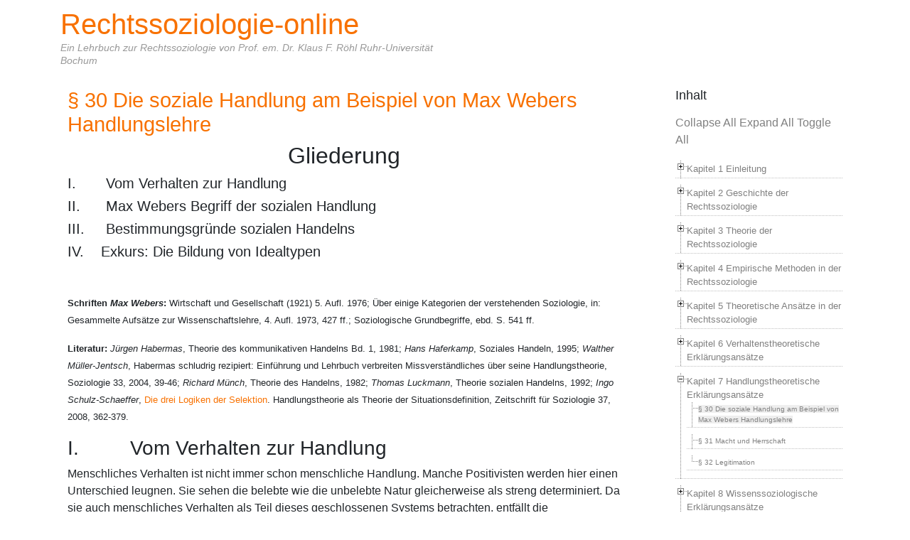

--- FILE ---
content_type: text/html; charset=UTF-8
request_url: https://rechtssoziologie-online.de/kapitel-7handlungstheoretische-erklarungsansatze/%c2%a7-30die-soziale-handlung-am-beispiel-von-max-webers-handlungslehre/
body_size: 22109
content:
<!DOCTYPE html>
<html class="no-js" dir="ltr" lang="de" prefix="og: https://ogp.me/ns#">
    <head>
        <meta charset="UTF-8">
        <meta http-equiv="x-ua-compatible" content="ie=edge">
        <meta name="viewport" content="width=device-width, initial-scale=1, shrink-to-fit=no">

        <link rel="profile" href="http://gmpg.org/xfn/11" />
        <link rel="pingback" href="https://rechtssoziologie-online.de/xmlrpc.php" />

        <!--WordPress head-->
        <title>§ 30 Die soziale Handlung am Beispiel von Max Webers Handlungslehre | Rechtssoziologie-online</title>
<script type="text/javascript">
/* <![CDATA[ */
window.koko_analytics = {"url":"https:\/\/rechtssoziologie-online.de\/koko-analytics-collect.php","site_url":"https:\/\/rechtssoziologie-online.de","post_id":498,"path":"\/kapitel-7handlungstheoretische-erklarungsansatze\/%c2%a7-30die-soziale-handlung-am-beispiel-von-max-webers-handlungslehre\/","method":"cookie","use_cookie":true};
/* ]]> */
</script>

		<!-- All in One SEO 4.9.2 - aioseo.com -->
	<meta name="description" content="Gliederung I. Vom Verhalten zur Handlung II. Max Webers Begriff der sozialen Handlung III. Bestimmungsgründe sozialen Handelns IV. Exkurs: Die Bildung von Idealtypen Schriften Max Webers: Wirtschaft und Gesellschaft (1921) 5. Aufl. 1976; Über einige Kategorien der verstehenden Soziologie, in: Gesammelte Aufsätze zur Wissenschaftslehre, 4. Aufl. 1973, 427 ff.; Soziologische Grundbegriffe, ebd. S. 541" />
	<meta name="robots" content="max-image-preview:large" />
	<meta name="google-site-verification" content="NYLyozr0gmMYAA5T8tEtFZvn2LqwV5mFOfw1XQJZj-I" />
	<link rel="canonical" href="https://rechtssoziologie-online.de/kapitel-7handlungstheoretische-erklarungsansatze/%c2%a7-30die-soziale-handlung-am-beispiel-von-max-webers-handlungslehre/" />
	<meta name="generator" content="All in One SEO (AIOSEO) 4.9.2" />
		<meta property="og:locale" content="de_DE" />
		<meta property="og:site_name" content="Rechtssoziologie-online | Ein Lehrbuch zur Rechtssoziologie von Prof. em. Dr. Klaus F. Röhl Ruhr-Universität Bochum" />
		<meta property="og:type" content="article" />
		<meta property="og:title" content="§ 30 Die soziale Handlung am Beispiel von Max Webers Handlungslehre | Rechtssoziologie-online" />
		<meta property="og:description" content="Gliederung I. Vom Verhalten zur Handlung II. Max Webers Begriff der sozialen Handlung III. Bestimmungsgründe sozialen Handelns IV. Exkurs: Die Bildung von Idealtypen Schriften Max Webers: Wirtschaft und Gesellschaft (1921) 5. Aufl. 1976; Über einige Kategorien der verstehenden Soziologie, in: Gesammelte Aufsätze zur Wissenschaftslehre, 4. Aufl. 1973, 427 ff.; Soziologische Grundbegriffe, ebd. S. 541" />
		<meta property="og:url" content="https://rechtssoziologie-online.de/kapitel-7handlungstheoretische-erklarungsansatze/%c2%a7-30die-soziale-handlung-am-beispiel-von-max-webers-handlungslehre/" />
		<meta property="article:published_time" content="2013-03-22T16:20:41+00:00" />
		<meta property="article:modified_time" content="2018-12-29T15:51:06+00:00" />
		<meta name="twitter:card" content="summary" />
		<meta name="twitter:title" content="§ 30 Die soziale Handlung am Beispiel von Max Webers Handlungslehre | Rechtssoziologie-online" />
		<meta name="twitter:description" content="Gliederung I. Vom Verhalten zur Handlung II. Max Webers Begriff der sozialen Handlung III. Bestimmungsgründe sozialen Handelns IV. Exkurs: Die Bildung von Idealtypen Schriften Max Webers: Wirtschaft und Gesellschaft (1921) 5. Aufl. 1976; Über einige Kategorien der verstehenden Soziologie, in: Gesammelte Aufsätze zur Wissenschaftslehre, 4. Aufl. 1973, 427 ff.; Soziologische Grundbegriffe, ebd. S. 541" />
		<script type="application/ld+json" class="aioseo-schema">
			{"@context":"https:\/\/schema.org","@graph":[{"@type":"BreadcrumbList","@id":"https:\/\/rechtssoziologie-online.de\/kapitel-7handlungstheoretische-erklarungsansatze\/%c2%a7-30die-soziale-handlung-am-beispiel-von-max-webers-handlungslehre\/#breadcrumblist","itemListElement":[{"@type":"ListItem","@id":"https:\/\/rechtssoziologie-online.de#listItem","position":1,"name":"Home","item":"https:\/\/rechtssoziologie-online.de","nextItem":{"@type":"ListItem","@id":"https:\/\/rechtssoziologie-online.de\/kapitel-7handlungstheoretische-erklarungsansatze\/#listItem","name":"Kapitel 7\tHandlungstheoretische Erkl\u00e4rungsans\u00e4tze"}},{"@type":"ListItem","@id":"https:\/\/rechtssoziologie-online.de\/kapitel-7handlungstheoretische-erklarungsansatze\/#listItem","position":2,"name":"Kapitel 7\tHandlungstheoretische Erkl\u00e4rungsans\u00e4tze","item":"https:\/\/rechtssoziologie-online.de\/kapitel-7handlungstheoretische-erklarungsansatze\/","nextItem":{"@type":"ListItem","@id":"https:\/\/rechtssoziologie-online.de\/kapitel-7handlungstheoretische-erklarungsansatze\/%c2%a7-30die-soziale-handlung-am-beispiel-von-max-webers-handlungslehre\/#listItem","name":"\u00a7 30\tDie soziale Handlung am Beispiel von Max Webers Handlungslehre"},"previousItem":{"@type":"ListItem","@id":"https:\/\/rechtssoziologie-online.de#listItem","name":"Home"}},{"@type":"ListItem","@id":"https:\/\/rechtssoziologie-online.de\/kapitel-7handlungstheoretische-erklarungsansatze\/%c2%a7-30die-soziale-handlung-am-beispiel-von-max-webers-handlungslehre\/#listItem","position":3,"name":"\u00a7 30\tDie soziale Handlung am Beispiel von Max Webers Handlungslehre","previousItem":{"@type":"ListItem","@id":"https:\/\/rechtssoziologie-online.de\/kapitel-7handlungstheoretische-erklarungsansatze\/#listItem","name":"Kapitel 7\tHandlungstheoretische Erkl\u00e4rungsans\u00e4tze"}}]},{"@type":"Organization","@id":"https:\/\/rechtssoziologie-online.de\/#organization","name":"Rechtssoziologie-online","description":"Ein Lehrbuch zur Rechtssoziologie von Prof. em. Dr. Klaus F. R\u00f6hl Ruhr-Universit\u00e4t Bochum","url":"https:\/\/rechtssoziologie-online.de\/"},{"@type":"WebPage","@id":"https:\/\/rechtssoziologie-online.de\/kapitel-7handlungstheoretische-erklarungsansatze\/%c2%a7-30die-soziale-handlung-am-beispiel-von-max-webers-handlungslehre\/#webpage","url":"https:\/\/rechtssoziologie-online.de\/kapitel-7handlungstheoretische-erklarungsansatze\/%c2%a7-30die-soziale-handlung-am-beispiel-von-max-webers-handlungslehre\/","name":"\u00a7 30 Die soziale Handlung am Beispiel von Max Webers Handlungslehre | Rechtssoziologie-online","description":"Gliederung I. Vom Verhalten zur Handlung II. Max Webers Begriff der sozialen Handlung III. Bestimmungsgr\u00fcnde sozialen Handelns IV. Exkurs: Die Bildung von Idealtypen Schriften Max Webers: Wirtschaft und Gesellschaft (1921) 5. Aufl. 1976; \u00dcber einige Kategorien der verstehenden Soziologie, in: Gesammelte Aufs\u00e4tze zur Wissenschaftslehre, 4. Aufl. 1973, 427 ff.; Soziologische Grundbegriffe, ebd. S. 541","inLanguage":"de-DE","isPartOf":{"@id":"https:\/\/rechtssoziologie-online.de\/#website"},"breadcrumb":{"@id":"https:\/\/rechtssoziologie-online.de\/kapitel-7handlungstheoretische-erklarungsansatze\/%c2%a7-30die-soziale-handlung-am-beispiel-von-max-webers-handlungslehre\/#breadcrumblist"},"datePublished":"2013-03-22T17:20:41+01:00","dateModified":"2018-12-29T16:51:06+01:00"},{"@type":"WebSite","@id":"https:\/\/rechtssoziologie-online.de\/#website","url":"https:\/\/rechtssoziologie-online.de\/","name":"Rechtssoziologie-online","description":"Ein Lehrbuch zur Rechtssoziologie von Prof. em. Dr. Klaus F. R\u00f6hl Ruhr-Universit\u00e4t Bochum","inLanguage":"de-DE","publisher":{"@id":"https:\/\/rechtssoziologie-online.de\/#organization"}}]}
		</script>
		<!-- All in One SEO -->

<link rel='dns-prefetch' href='//secure.gravatar.com' />
<link rel='dns-prefetch' href='//stats.wp.com' />
<link rel='dns-prefetch' href='//v0.wordpress.com' />
<link rel="alternate" type="application/rss+xml" title="Rechtssoziologie-online &raquo; Feed" href="https://rechtssoziologie-online.de/feed/" />
<link rel="alternate" title="oEmbed (JSON)" type="application/json+oembed" href="https://rechtssoziologie-online.de/wp-json/oembed/1.0/embed?url=https%3A%2F%2Frechtssoziologie-online.de%2Fkapitel-7handlungstheoretische-erklarungsansatze%2F%25c2%25a7-30die-soziale-handlung-am-beispiel-von-max-webers-handlungslehre%2F" />
<link rel="alternate" title="oEmbed (XML)" type="text/xml+oembed" href="https://rechtssoziologie-online.de/wp-json/oembed/1.0/embed?url=https%3A%2F%2Frechtssoziologie-online.de%2Fkapitel-7handlungstheoretische-erklarungsansatze%2F%25c2%25a7-30die-soziale-handlung-am-beispiel-von-max-webers-handlungslehre%2F&#038;format=xml" />
<style id='wp-img-auto-sizes-contain-inline-css' type='text/css'>
img:is([sizes=auto i],[sizes^="auto," i]){contain-intrinsic-size:3000px 1500px}
/*# sourceURL=wp-img-auto-sizes-contain-inline-css */
</style>
<style id='wp-emoji-styles-inline-css' type='text/css'>

	img.wp-smiley, img.emoji {
		display: inline !important;
		border: none !important;
		box-shadow: none !important;
		height: 1em !important;
		width: 1em !important;
		margin: 0 0.07em !important;
		vertical-align: -0.1em !important;
		background: none !important;
		padding: 0 !important;
	}
/*# sourceURL=wp-emoji-styles-inline-css */
</style>
<style id='wp-block-library-inline-css' type='text/css'>
:root{--wp-block-synced-color:#7a00df;--wp-block-synced-color--rgb:122,0,223;--wp-bound-block-color:var(--wp-block-synced-color);--wp-editor-canvas-background:#ddd;--wp-admin-theme-color:#007cba;--wp-admin-theme-color--rgb:0,124,186;--wp-admin-theme-color-darker-10:#006ba1;--wp-admin-theme-color-darker-10--rgb:0,107,160.5;--wp-admin-theme-color-darker-20:#005a87;--wp-admin-theme-color-darker-20--rgb:0,90,135;--wp-admin-border-width-focus:2px}@media (min-resolution:192dpi){:root{--wp-admin-border-width-focus:1.5px}}.wp-element-button{cursor:pointer}:root .has-very-light-gray-background-color{background-color:#eee}:root .has-very-dark-gray-background-color{background-color:#313131}:root .has-very-light-gray-color{color:#eee}:root .has-very-dark-gray-color{color:#313131}:root .has-vivid-green-cyan-to-vivid-cyan-blue-gradient-background{background:linear-gradient(135deg,#00d084,#0693e3)}:root .has-purple-crush-gradient-background{background:linear-gradient(135deg,#34e2e4,#4721fb 50%,#ab1dfe)}:root .has-hazy-dawn-gradient-background{background:linear-gradient(135deg,#faaca8,#dad0ec)}:root .has-subdued-olive-gradient-background{background:linear-gradient(135deg,#fafae1,#67a671)}:root .has-atomic-cream-gradient-background{background:linear-gradient(135deg,#fdd79a,#004a59)}:root .has-nightshade-gradient-background{background:linear-gradient(135deg,#330968,#31cdcf)}:root .has-midnight-gradient-background{background:linear-gradient(135deg,#020381,#2874fc)}:root{--wp--preset--font-size--normal:16px;--wp--preset--font-size--huge:42px}.has-regular-font-size{font-size:1em}.has-larger-font-size{font-size:2.625em}.has-normal-font-size{font-size:var(--wp--preset--font-size--normal)}.has-huge-font-size{font-size:var(--wp--preset--font-size--huge)}.has-text-align-center{text-align:center}.has-text-align-left{text-align:left}.has-text-align-right{text-align:right}.has-fit-text{white-space:nowrap!important}#end-resizable-editor-section{display:none}.aligncenter{clear:both}.items-justified-left{justify-content:flex-start}.items-justified-center{justify-content:center}.items-justified-right{justify-content:flex-end}.items-justified-space-between{justify-content:space-between}.screen-reader-text{border:0;clip-path:inset(50%);height:1px;margin:-1px;overflow:hidden;padding:0;position:absolute;width:1px;word-wrap:normal!important}.screen-reader-text:focus{background-color:#ddd;clip-path:none;color:#444;display:block;font-size:1em;height:auto;left:5px;line-height:normal;padding:15px 23px 14px;text-decoration:none;top:5px;width:auto;z-index:100000}html :where(.has-border-color){border-style:solid}html :where([style*=border-top-color]){border-top-style:solid}html :where([style*=border-right-color]){border-right-style:solid}html :where([style*=border-bottom-color]){border-bottom-style:solid}html :where([style*=border-left-color]){border-left-style:solid}html :where([style*=border-width]){border-style:solid}html :where([style*=border-top-width]){border-top-style:solid}html :where([style*=border-right-width]){border-right-style:solid}html :where([style*=border-bottom-width]){border-bottom-style:solid}html :where([style*=border-left-width]){border-left-style:solid}html :where(img[class*=wp-image-]){height:auto;max-width:100%}:where(figure){margin:0 0 1em}html :where(.is-position-sticky){--wp-admin--admin-bar--position-offset:var(--wp-admin--admin-bar--height,0px)}@media screen and (max-width:600px){html :where(.is-position-sticky){--wp-admin--admin-bar--position-offset:0px}}

/*# sourceURL=wp-block-library-inline-css */
</style><style id='global-styles-inline-css' type='text/css'>
:root{--wp--preset--aspect-ratio--square: 1;--wp--preset--aspect-ratio--4-3: 4/3;--wp--preset--aspect-ratio--3-4: 3/4;--wp--preset--aspect-ratio--3-2: 3/2;--wp--preset--aspect-ratio--2-3: 2/3;--wp--preset--aspect-ratio--16-9: 16/9;--wp--preset--aspect-ratio--9-16: 9/16;--wp--preset--color--black: #000000;--wp--preset--color--cyan-bluish-gray: #abb8c3;--wp--preset--color--white: #ffffff;--wp--preset--color--pale-pink: #f78da7;--wp--preset--color--vivid-red: #cf2e2e;--wp--preset--color--luminous-vivid-orange: #ff6900;--wp--preset--color--luminous-vivid-amber: #fcb900;--wp--preset--color--light-green-cyan: #7bdcb5;--wp--preset--color--vivid-green-cyan: #00d084;--wp--preset--color--pale-cyan-blue: #8ed1fc;--wp--preset--color--vivid-cyan-blue: #0693e3;--wp--preset--color--vivid-purple: #9b51e0;--wp--preset--gradient--vivid-cyan-blue-to-vivid-purple: linear-gradient(135deg,rgb(6,147,227) 0%,rgb(155,81,224) 100%);--wp--preset--gradient--light-green-cyan-to-vivid-green-cyan: linear-gradient(135deg,rgb(122,220,180) 0%,rgb(0,208,130) 100%);--wp--preset--gradient--luminous-vivid-amber-to-luminous-vivid-orange: linear-gradient(135deg,rgb(252,185,0) 0%,rgb(255,105,0) 100%);--wp--preset--gradient--luminous-vivid-orange-to-vivid-red: linear-gradient(135deg,rgb(255,105,0) 0%,rgb(207,46,46) 100%);--wp--preset--gradient--very-light-gray-to-cyan-bluish-gray: linear-gradient(135deg,rgb(238,238,238) 0%,rgb(169,184,195) 100%);--wp--preset--gradient--cool-to-warm-spectrum: linear-gradient(135deg,rgb(74,234,220) 0%,rgb(151,120,209) 20%,rgb(207,42,186) 40%,rgb(238,44,130) 60%,rgb(251,105,98) 80%,rgb(254,248,76) 100%);--wp--preset--gradient--blush-light-purple: linear-gradient(135deg,rgb(255,206,236) 0%,rgb(152,150,240) 100%);--wp--preset--gradient--blush-bordeaux: linear-gradient(135deg,rgb(254,205,165) 0%,rgb(254,45,45) 50%,rgb(107,0,62) 100%);--wp--preset--gradient--luminous-dusk: linear-gradient(135deg,rgb(255,203,112) 0%,rgb(199,81,192) 50%,rgb(65,88,208) 100%);--wp--preset--gradient--pale-ocean: linear-gradient(135deg,rgb(255,245,203) 0%,rgb(182,227,212) 50%,rgb(51,167,181) 100%);--wp--preset--gradient--electric-grass: linear-gradient(135deg,rgb(202,248,128) 0%,rgb(113,206,126) 100%);--wp--preset--gradient--midnight: linear-gradient(135deg,rgb(2,3,129) 0%,rgb(40,116,252) 100%);--wp--preset--font-size--small: 13px;--wp--preset--font-size--medium: 20px;--wp--preset--font-size--large: 36px;--wp--preset--font-size--x-large: 42px;--wp--preset--spacing--20: 0.44rem;--wp--preset--spacing--30: 0.67rem;--wp--preset--spacing--40: 1rem;--wp--preset--spacing--50: 1.5rem;--wp--preset--spacing--60: 2.25rem;--wp--preset--spacing--70: 3.38rem;--wp--preset--spacing--80: 5.06rem;--wp--preset--shadow--natural: 6px 6px 9px rgba(0, 0, 0, 0.2);--wp--preset--shadow--deep: 12px 12px 50px rgba(0, 0, 0, 0.4);--wp--preset--shadow--sharp: 6px 6px 0px rgba(0, 0, 0, 0.2);--wp--preset--shadow--outlined: 6px 6px 0px -3px rgb(255, 255, 255), 6px 6px rgb(0, 0, 0);--wp--preset--shadow--crisp: 6px 6px 0px rgb(0, 0, 0);}:where(.is-layout-flex){gap: 0.5em;}:where(.is-layout-grid){gap: 0.5em;}body .is-layout-flex{display: flex;}.is-layout-flex{flex-wrap: wrap;align-items: center;}.is-layout-flex > :is(*, div){margin: 0;}body .is-layout-grid{display: grid;}.is-layout-grid > :is(*, div){margin: 0;}:where(.wp-block-columns.is-layout-flex){gap: 2em;}:where(.wp-block-columns.is-layout-grid){gap: 2em;}:where(.wp-block-post-template.is-layout-flex){gap: 1.25em;}:where(.wp-block-post-template.is-layout-grid){gap: 1.25em;}.has-black-color{color: var(--wp--preset--color--black) !important;}.has-cyan-bluish-gray-color{color: var(--wp--preset--color--cyan-bluish-gray) !important;}.has-white-color{color: var(--wp--preset--color--white) !important;}.has-pale-pink-color{color: var(--wp--preset--color--pale-pink) !important;}.has-vivid-red-color{color: var(--wp--preset--color--vivid-red) !important;}.has-luminous-vivid-orange-color{color: var(--wp--preset--color--luminous-vivid-orange) !important;}.has-luminous-vivid-amber-color{color: var(--wp--preset--color--luminous-vivid-amber) !important;}.has-light-green-cyan-color{color: var(--wp--preset--color--light-green-cyan) !important;}.has-vivid-green-cyan-color{color: var(--wp--preset--color--vivid-green-cyan) !important;}.has-pale-cyan-blue-color{color: var(--wp--preset--color--pale-cyan-blue) !important;}.has-vivid-cyan-blue-color{color: var(--wp--preset--color--vivid-cyan-blue) !important;}.has-vivid-purple-color{color: var(--wp--preset--color--vivid-purple) !important;}.has-black-background-color{background-color: var(--wp--preset--color--black) !important;}.has-cyan-bluish-gray-background-color{background-color: var(--wp--preset--color--cyan-bluish-gray) !important;}.has-white-background-color{background-color: var(--wp--preset--color--white) !important;}.has-pale-pink-background-color{background-color: var(--wp--preset--color--pale-pink) !important;}.has-vivid-red-background-color{background-color: var(--wp--preset--color--vivid-red) !important;}.has-luminous-vivid-orange-background-color{background-color: var(--wp--preset--color--luminous-vivid-orange) !important;}.has-luminous-vivid-amber-background-color{background-color: var(--wp--preset--color--luminous-vivid-amber) !important;}.has-light-green-cyan-background-color{background-color: var(--wp--preset--color--light-green-cyan) !important;}.has-vivid-green-cyan-background-color{background-color: var(--wp--preset--color--vivid-green-cyan) !important;}.has-pale-cyan-blue-background-color{background-color: var(--wp--preset--color--pale-cyan-blue) !important;}.has-vivid-cyan-blue-background-color{background-color: var(--wp--preset--color--vivid-cyan-blue) !important;}.has-vivid-purple-background-color{background-color: var(--wp--preset--color--vivid-purple) !important;}.has-black-border-color{border-color: var(--wp--preset--color--black) !important;}.has-cyan-bluish-gray-border-color{border-color: var(--wp--preset--color--cyan-bluish-gray) !important;}.has-white-border-color{border-color: var(--wp--preset--color--white) !important;}.has-pale-pink-border-color{border-color: var(--wp--preset--color--pale-pink) !important;}.has-vivid-red-border-color{border-color: var(--wp--preset--color--vivid-red) !important;}.has-luminous-vivid-orange-border-color{border-color: var(--wp--preset--color--luminous-vivid-orange) !important;}.has-luminous-vivid-amber-border-color{border-color: var(--wp--preset--color--luminous-vivid-amber) !important;}.has-light-green-cyan-border-color{border-color: var(--wp--preset--color--light-green-cyan) !important;}.has-vivid-green-cyan-border-color{border-color: var(--wp--preset--color--vivid-green-cyan) !important;}.has-pale-cyan-blue-border-color{border-color: var(--wp--preset--color--pale-cyan-blue) !important;}.has-vivid-cyan-blue-border-color{border-color: var(--wp--preset--color--vivid-cyan-blue) !important;}.has-vivid-purple-border-color{border-color: var(--wp--preset--color--vivid-purple) !important;}.has-vivid-cyan-blue-to-vivid-purple-gradient-background{background: var(--wp--preset--gradient--vivid-cyan-blue-to-vivid-purple) !important;}.has-light-green-cyan-to-vivid-green-cyan-gradient-background{background: var(--wp--preset--gradient--light-green-cyan-to-vivid-green-cyan) !important;}.has-luminous-vivid-amber-to-luminous-vivid-orange-gradient-background{background: var(--wp--preset--gradient--luminous-vivid-amber-to-luminous-vivid-orange) !important;}.has-luminous-vivid-orange-to-vivid-red-gradient-background{background: var(--wp--preset--gradient--luminous-vivid-orange-to-vivid-red) !important;}.has-very-light-gray-to-cyan-bluish-gray-gradient-background{background: var(--wp--preset--gradient--very-light-gray-to-cyan-bluish-gray) !important;}.has-cool-to-warm-spectrum-gradient-background{background: var(--wp--preset--gradient--cool-to-warm-spectrum) !important;}.has-blush-light-purple-gradient-background{background: var(--wp--preset--gradient--blush-light-purple) !important;}.has-blush-bordeaux-gradient-background{background: var(--wp--preset--gradient--blush-bordeaux) !important;}.has-luminous-dusk-gradient-background{background: var(--wp--preset--gradient--luminous-dusk) !important;}.has-pale-ocean-gradient-background{background: var(--wp--preset--gradient--pale-ocean) !important;}.has-electric-grass-gradient-background{background: var(--wp--preset--gradient--electric-grass) !important;}.has-midnight-gradient-background{background: var(--wp--preset--gradient--midnight) !important;}.has-small-font-size{font-size: var(--wp--preset--font-size--small) !important;}.has-medium-font-size{font-size: var(--wp--preset--font-size--medium) !important;}.has-large-font-size{font-size: var(--wp--preset--font-size--large) !important;}.has-x-large-font-size{font-size: var(--wp--preset--font-size--x-large) !important;}
/*# sourceURL=global-styles-inline-css */
</style>

<style id='classic-theme-styles-inline-css' type='text/css'>
/*! This file is auto-generated */
.wp-block-button__link{color:#fff;background-color:#32373c;border-radius:9999px;box-shadow:none;text-decoration:none;padding:calc(.667em + 2px) calc(1.333em + 2px);font-size:1.125em}.wp-block-file__button{background:#32373c;color:#fff;text-decoration:none}
/*# sourceURL=/wp-includes/css/classic-themes.min.css */
</style>
<link rel='stylesheet' id='ivory-search-styles-css' href='https://rechtssoziologie-online.de/wp-content/plugins/add-search-to-menu/public/css/ivory-search.min.css?ver=5.5.13' type='text/css' media='all' />
<link rel='stylesheet' id='bootstrap-basic4-wp-main-css' href='https://rechtssoziologie-online.de/wp-content/themes/bootstrap-basic4/style.css?ver=1.3.6' type='text/css' media='all' />
<link rel='stylesheet' id='bootstrap4-css' href='https://rechtssoziologie-online.de/wp-content/themes/bootstrap-basic4/assets/css/bootstrap.min.css?ver=4.6.2' type='text/css' media='all' />
<link rel='stylesheet' id='bootstrap-basic4-font-awesome5-css' href='https://rechtssoziologie-online.de/wp-content/themes/bootstrap-basic4/assets/fontawesome/css/all.min.css?ver=5.15.4' type='text/css' media='all' />
<link rel='stylesheet' id='bootstrap-basic4-main-css' href='https://rechtssoziologie-online.de/wp-content/themes/bootstrap-basic4/assets/css/main.css?ver=1.3.6' type='text/css' media='all' />
<script type="text/javascript" src="https://rechtssoziologie-online.de/wp-includes/js/jquery/jquery.min.js?ver=3.7.1" id="jquery-core-js"></script>
<script type="text/javascript" src="https://rechtssoziologie-online.de/wp-includes/js/jquery/jquery-migrate.min.js?ver=3.4.1" id="jquery-migrate-js"></script>
<script type="text/javascript" src="https://rechtssoziologie-online.de/wp-content/plugins/fd-footnotes/fdfootnotes.js?ver=1.34" id="fdfootnote_script-js"></script>
<link rel="https://api.w.org/" href="https://rechtssoziologie-online.de/wp-json/" /><link rel="alternate" title="JSON" type="application/json" href="https://rechtssoziologie-online.de/wp-json/wp/v2/pages/498" /><link rel="EditURI" type="application/rsd+xml" title="RSD" href="https://rechtssoziologie-online.de/xmlrpc.php?rsd" />
<meta name="generator" content="WordPress 6.9" />
<link rel='shortlink' href='https://wp.me/P6GRW0-82' />
	<style>img#wpstats{display:none}</style>
				<style type="text/css" id="wp-custom-css">
			
@media only screen and (max-width: 600px) {
 
p.site-title a, h1.site-title a {font-size:1em;}


}

h1, p {   -moz-hyphens: auto;
   -o-hyphens: auto;
   -webkit-hyphens: auto;
   -ms-hyphens: auto;
   hyphens: auto;}



.related_post_title {font-size:1em; margin-top:42px;}

#main {padding-right:42px;}
.site-description {font-weight:800; font-style:italic; color:#666;}

.cenote-search-form__description, .akismet_comment_form_privacy_notice, .widget-title:after {display:none;}

.entry-title {color:#f87100; font-size:1.8em !important;}

a {color:#f87100 !important;}

#sidebar-right a, #sidebar-left a {color:grey!important;}


#sidebar-right li, #sidebar-left li {list-style-type:none; border-bottom:1px dotted silver; margin-bottom:8px; font-size:80%;}

#sidebar-left .widget ul, #sidebar-right .widget ul, #sidebar-right .widget ul {margin:0px; padding:0;}

#sidebar-left .widget, #sidebar-right .widget, #main .post, #main .page {border:none;}

#comments {margin-top:42px;}

.text-muted, 
.comment-subscription-form, .comment-subscription-form, .cat-links, .tags-links, .posted-on,  .byline {display:none;}		</style>
		 
        <!--end WordPress head-->
    </head>
    <body class="wp-singular page-template-default page page-id-498 page-child parent-pageid-53 wp-embed-responsive wp-theme-bootstrap-basic4 bootstrap-basic4">
         
        <div class="container page-container">
            <header class="page-header page-header-sitebrand-topbar">
                <div class="row row-with-vspace site-branding">
                    <div class="col-md-6 site-title">
                        <h1 class="site-title-heading">
                            <a href="https://rechtssoziologie-online.de/" title="Rechtssoziologie-online" rel="home">Rechtssoziologie-online</a>
                        </h1>
                        <div class="site-description">
                            <small>
                                Ein Lehrbuch zur Rechtssoziologie von Prof. em. Dr. Klaus F. Röhl Ruhr-Universität Bochum 
                            </small>
                        </div>
                    </div>
                    <div class="col-md-6 page-header-top-right">
                        <div class="sr-only">
                            <a href="#content" title="Skip to content">Skip to content</a>
                        </div>
                         
                    </div>
                </div><!--.site-branding-->
                 
                <!-- the navigation is skipped due to there is no menu or active widgets on navbar-right. -->
                 
            </header><!--.page-header-->


            <div id="content" class="site-content row row-with-vspace"> 
                <main id="main" class="col-md-9 site-main" role="main">
                     
<article id="post-498" class="post-498 page type-page status-publish hentry">
    <header class="entry-header">
        <h1 class="entry-title">§ 30	Die soziale Handlung am Beispiel von Max Webers Handlungslehre</h1>
    </header><!-- .entry-header -->

    <div class="entry-content">
        <h2 style="text-align: center;">Gliederung</h2>
<h5>I.       Vom Verhalten zur Handlung</h5>
<h5>II.      Max Webers Begriff der sozialen Handlung</h5>
<h5>III.     Bestimmungsgründe sozialen Handelns</h5>
<h5>IV.    Exkurs: Die Bildung von Idealtypen</h5>
<p>&nbsp;</p>
<p><span style="font-size: 10pt;"><strong>Schriften <em>Max Webers</em>:</strong> Wirtschaft und Gesellschaft (1921) 5. Aufl. 1976; Über einige Kategorien der verstehenden Soziologie, in: Gesammelte Aufsätze zur Wissenschaftslehre, 4. Aufl. 1973, 427 ff.; Soziologische Grundbegriffe, ebd. S. 541 ff.</span></p>
<p><span style="font-size: 10pt;"><strong>Literatur:</strong> <em>Jürgen Habermas</em>, Theorie des kommunikativen Handelns Bd. 1, 1981; <em>Hans Haferkamp</em>, Soziales Handeln, 1995; <em>Walther Müller-Jentsch</em>, Habermas schludrig rezipiert: Einführung und Lehrbuch verbreiten Missverständliches über seine Handlungstheorie, Soziologie 33, 2004, 39-46; <em>Richard</em> <em>Münch</em>, Theorie des Handelns, 1982; <em>Thomas Luckmann</em>, Theorie sozialen Handelns, 1992; <em>Ingo Schulz-Schaeffer</em>, <a href="http://www.zfs-online.org/index.php/zfs/article/view/1281/818">Die drei Logiken der Selektion</a>. Handlungstheorie als Theorie der Situationsdefinition, Zeitschrift für Soziologie 37, 2008, 362-379.</span></p>
<h3>I.         Vom Verhalten zur Handlung</h3>
<p>Menschliches Verhalten ist nicht immer schon menschliche Handlung. Manche Positivisten werden hier einen Unterschied leugnen. Sie sehen die belebte wie die unbelebte Natur gleicherweise als streng determiniert. Da sie auch menschliches Verhalten als Teil dieses geschlossenen Systems betrachten, entfällt die Notwendigkeit, zwischen Verhalten (behavior) und Handeln (action) zu unterscheiden. Es genügt der Begriff des Verhaltens, das als bloße Reaktion auf zureichende Anstöße gedeutet wird, und das seinerseits zum Anstoß wird für weitere Reaktionen. Wenn man daher bloßem Verhalten das <strong>Handeln als mehr oder weniger sinnhaftes Verhalten</strong> gegenüberstellt, so verbindet sich mit dieser Unterscheidung in der Regel eine idealistische Weltauffassung. In der Philosophie mag man idealistischen Auffassungen das Wort reden. Für die Soziologie wird hier jedoch eine Haltung vertreten, die <strong>Als-ob-Positivismus</strong> genannt werden soll. Gemeint ist damit, dass Soziologie unbeschadet aller Hintergrunddiskussionen dazu verurteilt ist, so zu tun, als wäre die Welt im Sinne des Positivismus geordnet. Bis zur Erschöpfung aller Möglichkeiten muss sie jedenfalls den Versuch unternehmen, die Gesellschaft empirisch-nomologisch zu erklären.</p>
<p>Obwohl die Abhebung eines besonderen Handlungsbegriffs vom behavioristischen Begriff des Verhaltens vielfach mit idealistischen Implikationen verbunden ist, hat sie doch auch von einem positivistischen Standpunkt aus ihren Sinn, weil sie die Möglichkeit eröffnet, eine gegenüber der unbelebten und auch gegenüber der animalischen Natur höhere Komplexitätsebene zu thematisieren, nämlich die <strong>Ebene des Bewusstseins und der Reflexivität</strong>. Auch der ärgste Positivist kann nicht leugnen, dass es bis heute nicht gelingt, die jeweilige Reizsituation so exakt zu beschreiben, dass menschliches Verhalten im Einzelfall voraussagbar wäre, und er wird konzedieren, dass der Grund unter anderem in der Komplexität der Informations- und Steuerungsprozesse liegen könnte, die gemeinhin als Bewusstsein angesprochen werden.</p>
<p>Menschliches Verhalten wird von mehr oder weniger bewussten Sinnvorstellungen begleitet, von <strong>Gefühlen und Vorstellungen über Zwecke und Ziele, Mittel, Normen und Werte</strong>. Auch der Behaviorist muss zur Kenntnis nehmen, dass Reize nicht nur Wirkung zeigen, sondern dass diese Wirkung gedanklich vorweggenommen werden kann. Zwar weigern sich echte Behavioristen, diesen psychischen Überbau des Verhaltens selbst zum Gegenstand ihrer Untersuchungen zu machen, und zwar anscheinend deshalb, weil es nicht annähernd gelingen will, eine Punkt-zu-Punkt-Beziehung zwischen dem psychischen Überbau, Verhalten und Situation herzustellen. Sie fürchten, dass sie ihren positivistischen Forschungskodex verletzen müssten. Der Als-ob-Positivist kann da sehr viel unbekümmerter vorgehen. Es ist einfach unrealistisch, die Sinnorientierung menschlichen Verhaltens in die berühmte schwarze Kiste zu stecken. Er beruhigt daher sein positivistisches (Als-ob-) Gewissen mit einer Analogie zur Physik: Lange, bevor man alle Vorgänge auf atomphysikalische Prozesse reduzieren konnte, erwies es sich als sinnvoll, Erscheinungen wie Schwerkraft oder Wärme makrophysikalisch zu beobachten und zu beschreiben. Ähnlich kann man den Versuch machen, Sinnbeziehungen als solche zu beschreiben und gewisse, möglicherweise nur sehr grobe, Verbindungen zwischen Sinn und Verhalten herzustellen. So betrachtet ist es auch aus (quasi-)positivistischer Sicht durchaus zweckmäßig, zwischen bloßem Verhalten und Handeln als sinnorientiertem Verhalten zu unterscheiden und mit der Vorstellung des sozialen Handelns als eines (auch) sinnhaften Geschehens zu operieren. Daher können wir auch heute noch und wieder mit <em>Max Weber</em> (WuG S. 1) sagen:</p>
<p style="padding-left: 30px;">»Soziologie soll heißen: eine Wissenschaft, welche soziales Handeln deutend verstehen und dadurch in seinem Ablauf und seinen Wirkungen ursächlich erklären will.«</p>
<p>Auch den nächsten Schritt hat <em>Max Weber</em> (WuG S. 1) vorgezeichnet.</p>
<p style="padding-left: 30px;">»›Handeln‹ soll dabei ein menschliches Verhalten (einerlei ob äußeres oder innerliches Tun, oder Lassen oder Dulden) heißen, wenn und sofern als der oder die Handelnden mit ihm einen subjektiven <strong>Sinn</strong> verbinden.«</p>
<p>Das bedeutet nicht, dass nur voll bewusstes und reflektiertes Verhalten in Betracht käme. Im Gegenteil wird das meiste Verhalten nur von einem geringen Bewusstseinsgrad begleitet, wie ja Sozialsysteme überhaupt nur funktionsfähig sind, wenn die <strong>Masse der Handlungen unreflektiert</strong> abläuft. In diesem Sinne schreibt <em>Max Weber</em> (WuG S.10):</p>
<p style="padding-left: 30px;">»Das <strong>reale</strong> Handeln verläuft in der großen Masse seiner Fälle in dumpfer Halbbewußtheit oder Unbewußtheit seines ›gemeinten Sinns‹. Der Handelnde ›fühlt‹ ihn mehr unbestimmt, als dass er ihn wüßte oder ›sich klar machte‹, handelt in der Mehrzahl der Fälle triebhaft oder gewohnheitsmäßig. Nur gelegentlich, und bei massenhaft gleichartigem Handeln oft nur von Einzelnen, wird ein (sei es rationaler, sei es irrationaler) Sinn des Handelns in das Bewußtsein gehoben. Wirklich effektiv, d. h. voll bewußt und klar, sinnhaftes Handeln ist in der Realität stets nur ein Grenzfall.«</p>
<p>Als sinnhaft in dem hier gemeinten Sinne ist deshalb nicht nur der Idealfall einer voll bewussten und reflektierten Handlung, sondern jedes von einem Hintergrund- oder Mitbewusstsein begleitete Verhalten anzusehen. Auch zur näheren Erläuterung dessen, das mit <strong>Sinn</strong> gemeint ist, lassen wir noch einmal <em>Max Weber</em> (WuG S. 1 f.) sprechen:</p>
<p style="padding-left: 30px;">» ›Sinn‹ ist hier entweder der tatsächlich in einem historisch gegebenen Fall von einem Handelnden oder durchschnittlich und annähernd in einer gegebenen Masse von Fällen von den Handelnden (oder in einem begrifflich konstruierten <strong>reinen</strong> Typus, von dem oder den als Typus <strong>gedachten</strong> Handelnden) subjektiv gemeinte Sinn. Nicht etwa irgendein objektiv ›richtiger‹ oder ein metaphysisch ergründeter ›wahrer‹ Sinn. Darin liegt der Unterschied der empirischen Wissenschaften vom Handeln: der Soziologie und der Geschichte gegenüber allen dogmatischen: Jurisprudenz, Logik, Ethik, Aesthetik, welche an ihren Objekten den ›richtigen‹, ›gültigen‹ Sinn erforschen wollen.«</p>
<h3>II.     Max Webers Begriff der sozialen Handlung</h3>
<p>Wenn wir von der Handlung (<strong>Interaktion</strong>) als einem Grundelement des Sozialen ausgehen, können wir die Gesellschaft begreifen als eine Vielzahl von Menschen, die bei ihren Handlungen in irgendeiner Weise aufeinander Rücksicht nehmen. Damit ist nicht Rücksicht im moralischen Sinne gemeint, sondern nur der Umstand, dass Menschen bei ihren Handlungen die Existenz und die Reaktion anderer Menschen in Rechnung stellen. Von einer Interaktion zwischen zwei oder mehr Handelnden spricht <em>Weber</em> bei einem »seinem Sinngehalt nach aufeinander eingestellten und dadurch orientierten Verhalten mehrerer.«</p>
<p style="padding-left: 30px;">»Soziales Handeln (einschließlich des Unterlassens und Duldens) kann orientiert werden am vergangenen, gegenwärtigen oder für künftig erwarteten Verhalten anderer (Rache für frühere Angriffe, Abwehr gegenwärtigen Angriffs, Verteidigungsmaßregeln, gegen künftige Angriffe). Die ›anderen‹ können Einzelne und Bekannte, oder unbestimmt viele und ganz unbekannt sein (›Geld‹ z. B. bedeutet ein Tauschgut, welches der Handelnde beim Tausch deshalb annimmt, weil er sein Handeln an der Erwartung orientiert, dass sehr zahlreiche, aber unbekannte und unbestimmt viele andere es ihrerseits künftig in Tausch zu nehmen bereit sein werden). Nicht jede Art von Berührung von Menschen ist sozialen Charakters, sondern nur ein sinnhaft am Verhalten des anderen orientiertes eigenes Verhalten. Ein Zusammenprall zweier Radfahrer z. B. ist ein bloßes Ereignis wie ein Naturgeschehen. Wohl aber waren ihr Versuch, dem anderen auszuweichen und die auf den Zusammenprall folgende Schimpferei, Prügelei oder friedliche Erörterung ›sozialen Handelns‹.« (WuG S. 11)</p>
<p>Die soziale Interaktion ist etwas, was man beobachten und messen kann. Man kann beobachten, wie häufig und wie lange bestimmte Menschen in Richtung aufeinander handeln, von wem die Initiative ausgeht, welche Regelmäßigkeiten sich dabei zeigen usw. Ja, eigentlich ist die (soziale) Handlung das einzige, was sich, ungeachtet vieler methodischer Probleme, direkt beobachten läßt.</p>
<h3>III.   Bestimmungsgründe sozialen Handelns</h3>
<p><em>Max Weber</em> definierte die Soziologie als »eine Wissenschaft, welche soziales Handeln deutend verstehen und dadurch in seinem Ablauf und seinen Wirkungen ursächlich erklären will«. Für die Deutung des soziales Handeln begleitenden, möglicherweise auch leitenden Sinns schlug er eine Einteilung in vier Handlungstypen vor. Danach können die Bestimmungsgründe sozialen Handelns sein:</p>
<p style="padding-left: 30px;">»1. Zweckrational: durch Erwartungen des Verhaltens von Gegenständen der Außenwelt und von anderen Menschen und unter Benutzung dieser Erwartungen als ›Bedingungen‹ oder als ›Mittel‹ für rational, als Erfolg, erstrebte und abgewogene eigene <strong>Zwecke</strong>,</p>
<p style="padding-left: 30px;">2.  <strong>Wertrational</strong>: durch bewußten Glauben an den—ethischen, ästhetischen, religiösen oder wie immer sonst zu deutenden – unbedingten <strong>Eigen</strong>wert eines bestimmten sich Verhaltens rein als solchen, unabhängig vom Erfolg,</p>
<p style="padding-left: 30px;">3.  <strong>Affektuell</strong>, insbesondere <strong>emotional</strong>: durch aktuelle Affekte und Gefühlslagen,</p>
<p style="padding-left: 30px;">4. <strong>Traditional</strong>: durch eingelebte Gewohnheit.« (WuG S. 12)</p>
<p>Zu 1.: Zweckrational ist eine Handlung, wenn der Handelnde ein Ziel vor Augen hat und die entsprechenden Mittel zur Erreichung dieses Zieles einsetzt.</p>
<p>»Zweckrational handelt,« so sagte <em>Weber</em>, »wer sein Handeln nach Zweck, Mitteln und Nebenfolgen orientiert und dabei sowohl die Mittel gegen die Zwecke, wie die Zwecke gegen die Nebenfolgen, wie endlich auch die verschiedenen möglichen Zwecke gegeneinander rational <strong>abwägt</strong>: also jedenfalls <strong>weder</strong> affektuell (und insbesondere nicht emotional), <strong>noch </strong>traditional handelt.« (WuG S. 13)</p>
<p>Man kann zweckrationales Handeln aufgliedern in die <strong>Zielauswahl und</strong> die <strong>Mittelauswahl</strong>. Hinsichtlich der Zielauswahl ist charakteristisch, dass hier aus der Sicht des Akteurs ein Wahlakt, eine Entscheidung zwischen verschiedenen Zwecken, vorliegt, auch wenn von außen gesehen das Handlungsziel nicht individuell frei gewählt, sondern von verbreiteten Bedürfnissen und Wertvorstellungen beeinflußt wird. Die Mittelauswahl dagegen ist nicht durch Werte, sondern durch den Kausalzusammenhang vorgegeben. <em>Weber</em> kommt es darauf an, welchen Sinn der Handelnde seinem Handeln beilegt. Wenn er in Folge mangelhafter Kenntnisse ungeeignete Mittel zur Erlangung des gewünschten Zwecks wählt, so handelt er im Sinne <em>Webers</em> dennoch rational.<a title="" href="#_ftn1">[1]</a> Ein Verhalten, das darauf abzielt, bei gegebenem Zweck möglichst objektiv geeignete Mittel zum Einsatz zu bringen, wird auch <strong>instrumentelles Verhalten</strong> genannt. Zweckrationales Handeln in diesem Sinne findet man vor allem in der Wirtschaft, in Wissenschaft und Technik.</p>
<p>Als Gegenbegriff zum instrumentellen Handeln ist häufig der des expressiven Handelns nützlich (§ 85 VII unten). Sehr häufig wird ein Verhalten geschätzt, weil es Selbstzweck ist, indem es durch sich selbst Befriedigung verschafft. Das gilt etwa für Essen und Trinken, sexuelle Betätigung, aber auch für viele Freizeitbeschäftigungen und dergleichen mehr. <strong>Expressives Handeln</strong> lässt sich in <em>Webers</em> Vierteilung schwer unterbringen.</p>
<p>Zu 2.: Die <strong>wertrationale Handlungsweise</strong> orientiert sich nach Geboten oder nach bestimmten Forderungen ethischer, ästhetischer, religiöser oder sonst werthafter Art, die der Handelnde an sich gestellt glaubt:</p>
<p>»Rein wertrational handelt,« sagt <em>Weber</em>, »wer ohne Rücksicht auf die vorauszusehenden Folgen handelt im Dienst seiner Überzeugung von dem, was Pflicht, Würde, Schönheit, religiöse Weisung, Pietät, oder die Wichtigkeit einer ›Sache‹ gleich viel welcher Art ihm zu gebieten scheinen &#8230; vom Standpunkt der Zweckrationalität aus aber ist Wertrationalität immer, und zwar je mehr sie den Wert, an dem das Handeln orientiert wird, zum absoluten Wert steigert, desto mehr: <strong>irrational</strong>, weil sie ja um so weniger auf die Folgen des Handelns reflektiert, je unbedingter allein dessen Eigenwert (reine Gesinnung, Schönheit, absolute Güte, absolute Pflichtmäßigkeit) für sie in Betracht kommt.« (WuG S.·12)</p>
<p>Die <strong>Unterscheidung von Zweckrationalität und Wertrationalität</strong> ist <strong>nicht ganz scharf</strong>, denn Werte und Zwecke sind gleichermaßen Zielvorstellungen des Handelns. Allerdings bezeichnet ein Zweck einen konkreten Zustand in der Außenwelt, während Werte abstraktere Gesichtspunkte für die Ordnung von Zwecken darstellen. Bei der Zweckrationalität liegt der Akzent auf der Mittelwahl. Der Zweck ist dem Handelnden nicht weiter problematisch. Bei der Wertrationalität liegt der Akzent dagegen auf der glaubensvollen Hingabe oder bei der kämpferischen Rechtfertigung der Zielvorstellung. Die Frage nach den daraus abzuleitenden Zwecken oder gar nach Mitteln ist sekundär.</p>
<p>Wertrationales Handeln ist dadurch gekennzeichnet, dass der Akteur sich bewußt den Entscheidungen bestimmter Autoritäten beugt, der Entscheidung Gottes, des Rechts oder der Gesetze, aber auch dem eigenen Gewissen. Entscheidungsprobleme stellen sich etwa in einer Frage wie der, ob man Gott mehr gehorchen solle als den Menschen. In wertrationalem Verhalten kommen besonders solche sozialen Normen zum Tragen, die im Verlaufe des Sozialisationsprozesses nachhaltig internalisiert worden sind. Moderne Soziologen vermeiden allerdings oft den Ausdruck wertrational und sprechen stattdessen von symbolischer Bedeutung (vgl. §·23, 2). <strong>Beispiele wertrationalen Verhaltens</strong> lassen sich besonders im Familienrecht auffinden, etwa in älteren Entscheidungen des Bundesgerichtshofs, die kategorisch außerehelichen Geschlechtsverkehr selbst unter Verlobten als Unzucht mißbilligten.<a title="" href="#_ftn2">[2]</a> Das Bundesverfassungsgericht<a title="" href="#_ftn3">[3]</a> hat in seinem Urteil zur Freigabe der Abtreibung den Gegensatz von zweckrationalem und wertrationalem Handeln vor Augen, wenn es formuliert:</p>
<p style="padding-left: 30px;">»Das Gesetz ist nicht nur Instrument zur Steuerung gesellschaftlicher Prozesse nach soziologischen Erkenntnissen und Prognosen, es ist auch bleibender Ausdruck sozialethischer und &#8211; ihr folgend &#8211; rechtlicher Bewertung einer Handlung: es soll sagen, was für den Einzelnen Recht und Unrecht ist.«</p>
<p>Wertrational sind die absoluten Straftheorien, zweckrational dagegen die relativen, die General- und Spezialprävention als Strafzweck proklamieren. Der Streit um die Todesstrafe ist überwiegend wertrational geführt worden.</p>
<p><strong>Neue Formen wertrationalen Verhaltens</strong>, die in den letzten Jahren an Bedeutung gewonnen haben, finden sich im Feminismus, im Pazifismus oder bei den Grünen. Kennzeichen dieser Bewegungen, das ihnen zugleich ihre Schwungkraft zu geben scheint, ist die rigorose Ausrichtung auf spezifische Werte: Gleichberechtigung der Frau, Frieden und Verneinung der Atomkraft, Schutz der natürlichen Umwelt usw., denen alles Handeln untergeordnet wird.</p>
<p>Die Bedeutung dieser Handlungstypen für die Rechtssoziologie ergibt sich nicht zuletzt daraus, dass <em>Weber</em> selbst das moderne Recht der westlichen Industriegesellschaften als ein System aus rationalen Handlungen erklärte. Rational handeln danach in erster Linie die Juristen als Verwalter des Rechts. Das Recht erwartet aber auch vom Publikum weithin rationales Verhalten. Rechtssoziologie ist daher mit der Frage befaßt, ob und wieweit innerhalb des Rechtssystems tatsächlich wert- oder zweckrational gehandelt wird. Das ist keineswegs durchgehend der Fall. <strong>Juristisches Handeln</strong> stellt sich als eine eigentümliche Mischung aus wert- und zweckrationalem Verhalten dar. <em>Hans Albert</em> hat darauf hingewiesen, dass das juristische (ebenso wie das theologische) Handeln dadurch gekennzeichnet ist, dass es einem <strong>Offenbarungsmodell</strong> der Erkenntnis folgt.<a title="" href="#_ftn4">[4]</a> Das soll heißen, dass es für Juristen darauf ankommt, »die Wahrheit aus den Verlautbarungen von Instanzen zu entnehmen, die mit unbezweifelbarer Autorität für die Lösung der betreffenden Probleme ausgestattet sind“. Sowohl Zwecke als auch Mittel sind dem Juristen normalerweise autoritativ vorgegeben und stehen nicht zur Dispositon. Dies ist selbst dort zu beobachten, wo Gestaltungsspielräume in Gesetzen oder fehlende Vorschriften, etwa in der Leistungsverwaltung, Raum für eigene Entscheidungen geben. Die Wahl der Zwecke kann auch in diesem Bereich nur im Rahmen der verfassungsrechtlichen Zielsetzungen erfolgen, und ebenso ist die Wahl der Mittel, z. B. durch das Verhältnismäßigkeitsprinzip, normativ limitiert. Auf der anderen Seite beansprucht juristisches Handeln in einem erheblichen Umfang, zweckrationales Verhalten zu sein. In der juristischen Methodenlehre wird solches Verhalten mit den Stichworten teleologische Auslegung und Folgenanalyse angesprochen (vergl. § 19). Aber auch die formalen Elemente des Rechts und bis zu einem gewissen Grade das Geltenlassen von Vorentscheidungen des Gesetzgebers, höherer Gerichte und anderer Instanzen kann durchaus als Mittel zum Zweck etwa von Entscheidungsfähigkeit und Rechtssicherheit verstanden werden. Schließlich enthält das Recht auch manche traditionalen Elemente wie z. B. den Eid. Das sind aber zunächst nur grobe Hinweise auf das theoretische Selbstverständnis der Rechtswissenschaft, das zwischen Wert- und Zweckrationalität hin- und herschwankt. Eine weitere Frage wäre die nach handlungswirksamen Einstellungen der Juristen. Sie wird vor allem in der Richtersoziologie gestellt (§§ 60 f.).</p>
<p>Zu 3.: Im Unterschied zur konsequenten, planvollen Orientierung des rationalen Handelns ist <strong>das affektuelle oder emotionale Sichverhalten</strong> das Ergebnis einer spontanen Reaktion des Handelnden:</p>
<p style="padding-left: 30px;">»Affektuell handelt, wer sein Bedürfnis nach aktueller Rache, aktuellem Genuß, aktueller Hingabe, aktueller kontemplativer Seligkeit oder nach Abreaktion aktueller Affekte &#8230; befriedigt.« (WuG S. 12)</p>
<p>Dieses Konzept des affektuellen Handelns ist nicht völlig klar.<a title="" href="#_ftn5">[5]</a> <em>Webers</em> Wortwahl und seine Erläuterung deuten auf eine bloß momentane Durchbrechung (zweck- oder wert-)rationalen Handelns. Neben solchen Affekten im engeren Sinne gibt es auch langfristig wirksame Gefühle, so dass man auch von <strong>emotionalem Verhalten</strong> sprechen kann. Affektuelles oder emotionales Verhalten ist oft im Konfliktfall anzutreffen. Daher ist dieser Handlungstyp besonders bei der Analyse von Konfliktverläufen hilfreich (§ 81 unten). Er wird aber auch an anderer Stelle gebraucht, so z. B. in der These, dass neue Rechtsnormen eher wirkungslos bleiben, wenn sie affektuell geprägte Verhaltensweisen beeinflussen wollen, als wenn sie instrumentelles Verhalten regeln (§ 48).</p>
<p>Zu 4.: Emotionales und traditionales Verhalten ähneln sich in der Weise, dass beide sich oft an der Grenze und auch jenseits dessen bewegen, was man ein sinnhaft orientiertes Handeln nennen kann:</p>
<p style="padding-left: 30px;">»Das traditionale Verhalten ist sehr oft nur ein dumpfes, in der Richtung der einmal eingelebten Einstellung ablaufendes Reagieren auf gewohnte Reize. Die Masse alles eingelebten Alltagshandelns nähert sich diesem Typus, &#8230; « (WuG S. 12)</p>
<p>Als Beispiel können die üblichen Grußformeln dienen, die wir täglich gedankenlos verwenden. <strong>Traditionales Verhalten ist</strong> in erster Linie <strong>erlerntes Verhalten</strong>. Aber es gibt natürlich auch eine bewusste Pflege der Tradition, etwa in studentischen Korporationen. Wenn bewusste Traditionspflege die Tradition zum Wert hochstilisiert, fällt sie allerdings unter den Typus des wertrationalen Handelns.</p>
<address>Das traditionale Verhalten ist eine Form von Regelrationalität. Professor <em>Cautious</em> geht nie ohne Regenschirm aus dem Haus. Als <em>Cautious</em> in Israel zu Besuch war, nahm er den Schirm sogar mit in die Wüste, ein Fall strikter Regelrationalität, die suboptimal ist. Besser wäre es, die Handlung würde zweckrational geplant. Doch auch das verursacht Mühe und Kosten, wenn ständig neu entschieden werden muss. Zuweilen ist da stures Befolgen von Normen günstiger.</address>
<p>Die Typen des traditionalen, wertrationalen und zweckrationalen Handelns bilden nach <em>Weber</em> eine <em>evolutorische Reihe</em> mit zunehmender Rationalität. Sie äußert sich durch zunehmende Problematisierung von Gewissheiten. Diese Handlungstypen fügen sich damit in die große Hypothese <em>Webers</em> von der zunehmenden Rationalisierung des Rechts und der Gesellschaft. Obwohl das affektuelle Handeln eine ganz andere Dimension aufzeigt, ist es doch eine sinnvolle Ergänzung der drei anderen Typen. Auf allen drei Stufen kann die Rationalität durch affektuelles Handeln durchbrochen werden. Affektuelles Handeln muss immer in Rechnung gestellt werden, auch wenn es nirgends als vorherrschende Handlungsorientierung dauerhaft wirksam ist.</p>
<p>Für die Rechtssoziologie hat <em>Weber</em> selbst in seiner <strong>Herrschaftssoziologie eine bedeutende Anwendung seiner Handlungstheorie</strong> geliefert. Darüber wird sogleich in § 31 berichtet.</p>
<p>Natürlich gibt <em>Webers</em> Typologie des sozialen Handelns nicht den letzten Stand der soziologischen Theoriediskussion wieder. Dennoch ist sie nach wie vor bedeutsam. Eine andere, gleichfalls schon historische, aber für die Rechtssoziologie immer noch wichtige Handlungstheorie wird in § 34 behandelt. Hier sei nur noch auf die <strong>Handlungstheorie von <em>Jürgen Habermas</em></strong> hingewiesen, der <em>Webers</em> Typologie verwirft, weil sie der Zweckrationalität einen so hohen Stellenwert einräumt, vor allem aber, weil er <em>Webers</em> Handlungsbegriff als monologisch einordnet. Dagegen hat <em>Habermas</em> einen »kommunikativen« Handlungsbegriff entworfen, der zwischen strategischem (erfolgsorientiertem) und verständigungsorientertem Handeln unterscheidet.</p>
<h3>IV. Exkurs: Die Bildung von Idealtypen</h3>
<p>[<a href="#Idealtyp">Jetzt § 7 IV</a>]</p>
<p>&nbsp;</p>
<p>&nbsp;</p>
<hr align="left" size="1" width="33%" />
<div>
<p><span style="font-size: 10pt;"><a title="" href="#_ftnref1">[1]</a> Dagegen nannte <em>Vilfredo Pareto</em> (Allgemeine Soziologie, 1955, orig. Florenz 1916) die objektiv zweckmäßige Handlung eine logische, die nur subjektiv zweckmäßige Handlung dagegen eine unlogische; dazu näher <em>Kiss</em>, Soziologische Theorien II, 105 ff.</span></p>
</div>
<div>
<p><span style="font-size: 10pt;"><a title="" href="#_ftnref2">[2]</a> BGHSt &#8211; Großer Senat &#8211; E 6, 46 ff.</span></p>
</div>
<div>
<p><span style="font-size: 10pt;"><a title="" href="#_ftnref3">[3]</a> BVerfGE 39, 1 ff., 59.</span></p>
</div>
<div>
<p><span style="font-size: 10pt;"><a title="" href="#_ftnref4">[4]</a> Erkenntnis und Recht, JbRSoz 2, 1972, 80-96, 82 f.</span></p>
</div>
<div>
<p><span style="font-size: 10pt;"><a title="" href="#_ftnref5">[5]</a> Ein jüngerer Aufsatz, der nach dem Titel Klärung erhoffen lässt, konzentriert sich auf die Typisierung mimischen Ausdrucksverhaltens und dessen wechselseitige Interpretation. <em>Max Weber</em> wird nicht erwähnt (<em>Christian von Scheve</em>, <a href="http://www.zfs-online.org/index.php/zfs/article/view/3045/2579">Die emotionale Struktur sozialer Interaktion:</a> Emotionsexpression und soziale Ordnungsbildung, Zeitschrift für Soziologie 39, 2010, 346–362).</span></p>
<p>[Stand der Bearbeitung 22. März 2013]</p>
</div>
 
        <div class="clearfix"></div>
            </div><!-- .entry-content -->

    <footer class="entry-meta">
         
    </footer>
</article><!-- #post-## -->
 





 
                </main>
 
                <div id="sidebar-right" class="col-md-3">
                     
                    <aside id="page-tree" class="widget pagetree_widget"><h1 class="widget-title">Inhalt</h1><link rel="stylesheet" type="text/css" href="https://rechtssoziologie-online.de/wp-content/plugins/page-tree/lib/jquery.treeview.css" />

	
	<script type="text/javascript">
	<!--
	var alreadyrunflag=0 //flag to indicate whether target function has already been run
	
	if (document.addEventListener)
		document.addEventListener("DOMContentLoaded", function(){alreadyrunflag=1; treestuff()}, false)
	else if (document.all && !window.opera) {
		document.write('<script type="text/javascript" id="contentloadtag" defer="defer" src="javascript:void(0)"><\/script>')
		var contentloadtag=document.getElementById("contentloadtag")
		contentloadtag.onreadystatechange=function(){
		if (this.readyState=="complete"){
			alreadyrunflag=1
			treestuff()
			}
		}
	}
	
	window.onload=function(){
	  setTimeout("if (!alreadyrunflag) treestuff()", 0)
	}


	function treestuff() {
		// Init this page tree, with #treecontrol and cookie memory
		jQuery("#navigation").treeview({
			control: "#treecontrol",
			persist: "location",
			animated: "fast", collapsed: "true"		
		});

	}
	//-->
	</script>
	
		<div id="page-tree">
		<div id="treecontrol">
		<a class="button" title="Collapse the entire tree below" href="#">Collapse All</a>
		<a class="button" title="Expand the entire tree below" href="#">Expand All</a>
		<a class="button" title="Toggle the tree below, opening closed branches, closing open branches" href="#">Toggle All</a>
	</div>	
		
	<ul id="navigation">
	
	<li><a class="publish" href="https://rechtssoziologie-online.de/kapitel-1/">Kapitel 1 Einleitung</a>
<ul class='children'>
<li><a class="publish" href="https://rechtssoziologie-online.de/kapitel-1/%c2%a7-1gegenstand-und-methode-der-rechtssoziologie/">§ 1	Gegenstand und Methode der Rechtssoziologie</a></li>
<li><a class="publish" href="https://rechtssoziologie-online.de/kapitel-1/%c2%a7-2-fortsetzung/">§ 2	Literatur und Material</a>
	<ul class='children'>
<li><a class="publish" href="https://rechtssoziologie-online.de/kapitel-1/%c2%a7-2-fortsetzung/i-rechtssoziologie-in-lehrdarstellungen-und-readern/">I.	Lehrbücher und Reader</a></li>
<li><a class="publish" href="https://rechtssoziologie-online.de/kapitel-1/%c2%a7-2-fortsetzung/ii-zeitschriften/">II.	Zeitschriften</a></li>
<li><a class="publish" href="https://rechtssoziologie-online.de/kapitel-1/%c2%a7-2-fortsetzung/iii-schriftenreihen/">III.	Schriftenreihen</a></li>
<li><a class="publish" href="https://rechtssoziologie-online.de/kapitel-1/%c2%a7-2-fortsetzung/iv-soziologische-literatur/">IV.	Soziologische Literatur</a></li>
<li><a class="publish" href="https://rechtssoziologie-online.de/kapitel-1/%c2%a7-2-fortsetzung/v-klassiker-required-readings-und-literaturkanon/">V.	Klassiker, Required Readings und Literaturkanon</a></li>
<li><a class="publish" href="https://rechtssoziologie-online.de/kapitel-1/%c2%a7-2-fortsetzung/vi-leseliste/">VI.	Leseliste</a></li>
	</ul>
</li>
</ul>
</li>
<li><a class="publish" href="https://rechtssoziologie-online.de/kapitel-2/">Kapitel 2                                                               Geschichte der Rechtssoziologie</a>
<ul class='children'>
<li><a class="publish" href="https://rechtssoziologie-online.de/kapitel-2/%c2%a7-3vorlaufer/">§ 3	Vorläufer</a></li>
<li><a class="publish" href="https://rechtssoziologie-online.de/kapitel-2/%c2%a7-4die-italienischen-und-franzosischen-kriminalsoziologen/">§ 4	Die italienischen und französischen Kriminalsoziologen</a></li>
<li><a class="publish" href="https://rechtssoziologie-online.de/kapitel-2/%c2%a7-5emile-durkheim/">§ 5	Émile Durkheim</a></li>
<li><a class="publish" href="https://rechtssoziologie-online.de/kapitel-2/%c2%a7-6die-begrundung-der-rechtssoziologie-durch-eugen-ehrlich/">§ 6	Die Begründung der Rechtssoziologie durch Eugen Ehrlich</a></li>
<li><a class="publish" href="https://rechtssoziologie-online.de/kapitel-2/%c2%a7-7max-weber/">§ 7	Max Weber</a></li>
<li><a class="publish" href="https://rechtssoziologie-online.de/kapitel-2/%c2%a7-8die-uppsala-schule-und-theodor-geiger/">§ 8	Die Uppsala-Schule und Theodor Geiger</a></li>
<li><a class="publish" href="https://rechtssoziologie-online.de/kapitel-2/%c2%a7-9niklas-luhmanns-rechtssoziologie/">§ 9	Niklas Luhmanns Rechtssoziologie</a></li>
<li><a class="publish" href="https://rechtssoziologie-online.de/kapitel-2/%c2%a7-10-foucault-und-bourdieu/">§ 10	 Foucault und Bourdieu</a>
	<ul class='children'>
<li><a class="publish" href="https://rechtssoziologie-online.de/kapitel-2/%c2%a7-10-foucault-und-bourdieu/teil-1/">§ 10 Foucault und Bourdieu Teil 1</a></li>
<li><a class="publish" href="https://rechtssoziologie-online.de/kapitel-2/%c2%a7-10-foucault-und-bourdieu/teil-2/">§ 10 Foucault und Bourdieu Teil 2</a></li>
	</ul>
</li>
<li><a class="publish" href="https://rechtssoziologie-online.de/kapitel-2/%c2%a7-11schulen-der-soziologischen-jurisprudenz/">§ 11	Schulen der soziologischen Jurisprudenz</a></li>
<li><a class="publish" href="https://rechtssoziologie-online.de/kapitel-2/%c2%a7-12sociological-jurisprudence-und-legal-realism/">§ 12	Sociological Jurisprudence und Legal Realism</a></li>
<li><a class="publish" href="https://rechtssoziologie-online.de/kapitel-2/%c2%a7-13die-rechtssoziologie-gegenwart/">§ 13	Die Rechtssoziologie Gegenwart</a></li>
</ul>
</li>
<li><a class="publish" href="https://rechtssoziologie-online.de/beispiel-seite/">Kapitel 3	Theorie der Rechtssoziologie</a>
<ul class='children'>
<li><a class="publish" href="https://rechtssoziologie-online.de/beispiel-seite/%c2%a7-14-soziologie-als-empirische-wissenschaft/">§ 14 Soziologie als empirische Wissenschaft</a></li>
<li><a class="publish" href="https://rechtssoziologie-online.de/beispiel-seite/%c2%a7-15rechtssoziologie-als-kulturwissenschaft/">§ 15	Rechtssoziologie als Kulturwissenschaft?</a></li>
<li><a class="publish" href="https://rechtssoziologie-online.de/beispiel-seite/%c2%a7-16zweck-und-funktion-beduerfnis-und-interesse-gueter-und-werte/">§ 16	Zweck und Funktion, Bedürfnis und Interesse, Güter und Werte</a></li>
<li><a class="publish" href="https://rechtssoziologie-online.de/beispiel-seite/%c2%a7-17die-methode-der-jurisprudenz/">§ 17	Die Methode der Jurisprudenz</a></li>
<li><a class="publish" href="https://rechtssoziologie-online.de/beispiel-seite/%c2%a7-18das-werturteilsproblem/">§ 18	Das Werturteilsproblem</a></li>
</ul>
</li>
<li><a class="publish" href="https://rechtssoziologie-online.de/kapitel-4empirische-methoden-in-der-rechtssoziologie/">Kapitel 4     Empirische Methoden in der Rechtssoziologie</a>
<ul class='children'>
<li><a class="publish" href="https://rechtssoziologie-online.de/kapitel-4empirische-methoden-in-der-rechtssoziologie/%c2%a7-23qualitative-methoden/">§ 23	Qualitative Methoden</a></li>
</ul>
</li>
<li><a class="publish" href="https://rechtssoziologie-online.de/kapitel-5/">Kapitel 5	Theoretische Ansätze in der Rechtssoziologie</a>
<ul class='children'>
<li><a class="publish" href="https://rechtssoziologie-online.de/kapitel-5/%c2%a7%c2%a7-24-ff-theoretische-ansaetze-in-der-rechtssoziologie/">§ 24 Der Mensch als soziale Person</a></li>
<li><a class="publish" href="https://rechtssoziologie-online.de/kapitel-5/%c2%a7-25erklaerungsmodelle-sozialen-verhaltens/">§ 25	Erklärungsmodelle sozialen Verhaltens</a></li>
</ul>
</li>
<li><a class="publish" href="https://rechtssoziologie-online.de/kapitel-6/">Kapitel 6	Verhaltenstheoretische Erklärungsansätze</a>
<ul class='children'>
<li><a class="publish" href="https://rechtssoziologie-online.de/kapitel-6/%c2%a7-26verhalten-als-reaktion-und-tausch/">§ 26	Verhalten als Reaktion und Tausch</a></li>
<li><a class="publish" href="https://rechtssoziologie-online.de/kapitel-6/%c2%a7-27sozialpsychologische-gerechtigkeitsforschung/">§ 27	Sozialpsychologische Gerechtigkeitsforschung</a></li>
<li><a class="publish" href="https://rechtssoziologie-online.de/kapitel-6/%c2%a7-26von-der-oekonomischen-analyse-des-rechts-zur-verhaltensoekonomik/">§ 29	Von der Ökonomischen Analyse des Rechts zur Verhaltensökonomik</a></li>
</ul>
</li>
<li><a class="publish" href="https://rechtssoziologie-online.de/kapitel-7handlungstheoretische-erklarungsansatze/">Kapitel 7	Handlungstheoretische Erklärungsansätze</a>
<ul class='children'>
<li><a class="publish" href="https://rechtssoziologie-online.de/kapitel-7handlungstheoretische-erklarungsansatze/%c2%a7-30die-soziale-handlung-am-beispiel-von-max-webers-handlungslehre/">§ 30	Die soziale Handlung am Beispiel von Max Webers Handlungslehre</a></li>
<li><a class="publish" href="https://rechtssoziologie-online.de/kapitel-7handlungstheoretische-erklarungsansatze/%c2%a7-31macht-und-herrschaft/">§ 31	Macht und Herrschaft</a></li>
<li><a class="publish" href="https://rechtssoziologie-online.de/kapitel-7handlungstheoretische-erklarungsansatze/%c2%a7-32-legitimation/">§ 32 Legitimation</a></li>
</ul>
</li>
<li><a class="publish" href="https://rechtssoziologie-online.de/kapitel-8wissenssoziologische-erklarungsansatze/">Kapitel 8	Wissenssoziologische Erklärungsansätze</a>
<ul class='children'>
<li><a class="publish" href="https://rechtssoziologie-online.de/kapitel-8wissenssoziologische-erklarungsansatze/%c2%a7-37die-disziplinierung-des-modernen-menschen/">§ 37	Die Disziplinierung des modernen Menschen</a></li>
<li><a class="publish" href="https://rechtssoziologie-online.de/kapitel-8wissenssoziologische-erklarungsansatze/%c2%a7-38das-recht-als-symbolisches-universum/">§ 38	Das Recht als symbolisches Universum</a></li>
<li><a class="publish" href="https://rechtssoziologie-online.de/kapitel-8wissenssoziologische-erklarungsansatze/%c2%a7-29-alltagskultur-des-rechts-und-popular-legal-culture/">§ 39	  Alltagskultur des Rechts und Popular Legal Culture</a></li>
<li><a class="publish" href="https://rechtssoziologie-online.de/kapitel-8wissenssoziologische-erklarungsansatze/%c2%a7-40rechtsbewusstsein-und-die-einstellung-der-bevoelkerung-zum-recht/">§ 40	Rechtsbewusstsein und die Einstellung der Bevölkerung zum Recht</a></li>
<li><a class="publish" href="https://rechtssoziologie-online.de/kapitel-8wissenssoziologische-erklarungsansatze/%c2%a7-41stufen-der-entwicklung-von-moral-und-recht/">§ 41	Stufen der Entwicklung von Moral und Recht</a></li>
<li><a class="publish" href="https://rechtssoziologie-online.de/kapitel-8wissenssoziologische-erklarungsansatze/%c2%a7-42innere-verhaltensmuster/">§ 42	Innere Verhaltensmuster</a></li>
</ul>
</li>
<li><a class="publish" href="https://rechtssoziologie-online.de/kapitel-9normtheoretische-erklarungsansatze/">Kapitel 9	Normtheoretische Erklärungsansätze</a>
<ul class='children'>
<li><a class="publish" href="https://rechtssoziologie-online.de/kapitel-9normtheoretische-erklarungsansatze/%c2%a7-43-die-soziale-norm/">§ 43 Die soziale Norm</a></li>
<li><a class="publish" href="https://rechtssoziologie-online.de/kapitel-9normtheoretische-erklarungsansatze/%c2%a7-44-differenzierungen-und-grenzen-des-normbegriffs/">§ 44 Differenzierungen und Grenzen des Normbegriffs</a></li>
<li><a class="publish" href="https://rechtssoziologie-online.de/kapitel-9normtheoretische-erklarungsansatze/%c2%a7-45der-soziologische-rechtsbegriff/">§ 45	Der soziologische Rechtsbegriff</a></li>
<li><a class="publish" href="https://rechtssoziologie-online.de/kapitel-9normtheoretische-erklarungsansatze/%c2%a7-51-schuldbeitreibung-als-kontrolle-abweichenden-verhaltens/">§ 51 Schuldbeitreibung als Kontrolle abweichenden Verhaltens</a></li>
</ul>
</li>
<li><a class="publish" href="https://rechtssoziologie-online.de/kapitel-10soziale-rollen-gruppen-und-netzwerke/">Kapitel 10	Soziale Rollen, Gruppen und Netzwerke</a>
<ul class='children'>
<li><a class="publish" href="https://rechtssoziologie-online.de/kapitel-10soziale-rollen-gruppen-und-netzwerke/%c2%a7-56soziale-netzwerke-2/">§ 56	Soziale Netzwerke</a></li>
</ul>
</li>
<li><a class="publish" href="https://rechtssoziologie-online.de/kapitel-11schichten-und-klassentheoretische-erkla-rungsansatze/">Kapitel 11	Schichten- und klassentheoretische Erklärungsansätze</a>
<ul class='children'>
<li><a class="publish" href="https://rechtssoziologie-online.de/kapitel-11schichten-und-klassentheoretische-erkla-rungsansatze/%c2%a7-59geschlecht-und-recht/">§ 59	Geschlecht und Recht</a></li>
<li><a class="publish" href="https://rechtssoziologie-online.de/kapitel-11schichten-und-klassentheoretische-erkla-rungsansatze/%c2%a7-59ageschlechterforschung-als-interessentenwissenschaft/">§ 59	a	Geschlechterforschung als Interessentenwissenschaft</a></li>
</ul>
</li>
<li><a class="publish" href="https://rechtssoziologie-online.de/kapitel-12institutionstheoretische-erklarungsansatze/">Kapitel 12	Institutionstheoretische Erklärungsansätze</a>
<ul class='children'>
<li><a class="publish" href="https://rechtssoziologie-online.de/kapitel-12institutionstheoretische-erklarungsansatze/%c2%a7-62-zur-soziologischen-theorie-der-institution/">§ 62	 Zur soziologischen Theorie der Institution</a></li>
<li><a class="publish" href="https://rechtssoziologie-online.de/kapitel-12institutionstheoretische-erklarungsansatze/%c2%a7-63neuer-institutionalismus/">§ 63	Neuer Institutionalismus</a></li>
<li><a class="publish" href="https://rechtssoziologie-online.de/kapitel-12institutionstheoretische-erklarungsansatze/%c2%a7-64der-vertrag-als-institution/">§ 64	Der Vertrag als Institution</a></li>
</ul>
</li>
<li><a class="publish" href="https://rechtssoziologie-online.de/kapitel-13systemtheoretische-erklarungsansatze/">Kapitel 13	Systemtheoretische Erklärungsansätze</a>
<ul class='children'>
<li><a class="publish" href="https://rechtssoziologie-online.de/kapitel-13systemtheoretische-erklarungsansatze/%c2%a7-69der-systemtheoretische-ansatz/">§ 69	Der systemtheoretische Ansatz</a></li>
<li><a class="publish" href="https://rechtssoziologie-online.de/kapitel-13systemtheoretische-erklarungsansatze/%c2%a7-70das-recht-als-autopoietisches-system/">§ 70	Das Recht als autopoietisches System</a></li>
<li><a class="publish" href="https://rechtssoziologie-online.de/kapitel-13systemtheoretische-erklarungsansatze/%c2%a7-71komplexitaet-eigendynamik-und-selbstorganisation/">§ 71	Komplexität, Eigendynamik und Selbstorganisation</a></li>
<li><a class="publish" href="https://rechtssoziologie-online.de/kapitel-13systemtheoretische-erklarungsansatze/%c2%a7-73recht-und-wirtschaft/">§ 73		Recht und Wirtschaft</a></li>
</ul>
</li>
<li><a class="publish" href="https://rechtssoziologie-online.de/kapitel-14organisationstheoretische-erklarungsansatze/">Kapitel 14	Organisationstheoretische Erklärungsansätze</a>
<ul class='children'>
<li><a class="publish" href="https://rechtssoziologie-online.de/kapitel-14organisationstheoretische-erklarungsansatze/%c2%a7-76-organisationen/">§ 76 Organisationen</a></li>
<li><a class="publish" href="https://rechtssoziologie-online.de/kapitel-14organisationstheoretische-erklarungsansatze/%c2%a7-78-korruption/">§ 78 Korruption</a></li>
</ul>
</li>
<li><a class="publish" href="https://rechtssoziologie-online.de/kapitel-15der-konflikttheoretische-ansatz/">Kapitel 15	Der konflikttheoretische Ansatz</a>
<ul class='children'>
<li><a class="publish" href="https://rechtssoziologie-online.de/kapitel-15der-konflikttheoretische-ansatz/%c2%a7-81erscheinungsformen-des-konflikts/">§ 81	Erscheinungsformen des Konflikts</a></li>
<li><a class="publish" href="https://rechtssoziologie-online.de/kapitel-15der-konflikttheoretische-ansatz/%c2%a7-88alternativen-zur-justiz/">§ 88	Alternativen zur Justiz</a></li>
<li><a class="publish" href="https://rechtssoziologie-online.de/kapitel-15der-konflikttheoretische-ansatz/%c2%a7-88-anhang-verhandlungstechnik-fuer-juristen/">§ 88 Anhang Verhandlungstechnik für Juristen</a></li>
</ul>
</li>
<li><a class="publish" href="https://rechtssoziologie-online.de/kapitel-16grose-hypothesen-der-rechtssoziologie/">Kapitel 16	Große Hypothesen der Rechtssoziologie</a>
<ul class='children'>
<li><a class="publish" href="https://rechtssoziologie-online.de/kapitel-16grose-hypothesen-der-rechtssoziologie/%c2%a7-89struktur-und-entwicklungstheorien/">§ 89	Struktur- und Entwicklungstheorien</a></li>
<li><a class="publish" href="https://rechtssoziologie-online.de/kapitel-16grose-hypothesen-der-rechtssoziologie/i-die-evolutionare-basishypothese/">I.	Die evolutionäre Basishypothese</a></li>
<li><a class="publish" href="https://rechtssoziologie-online.de/kapitel-16grose-hypothesen-der-rechtssoziologie/ii-klassische-theorien-der-rechtsentwicklung/">II.	Klassische Theorien der Rechtsentwicklung</a></li>
<li><a class="publish" href="https://rechtssoziologie-online.de/kapitel-16grose-hypothesen-der-rechtssoziologie/iii-die-entwicklungstheorien-von-luhmann-und-habermas/">III.	Die Entwicklungstheorien von Luhmann und Habermas</a></li>
<li><a class="publish" href="https://rechtssoziologie-online.de/kapitel-16grose-hypothesen-der-rechtssoziologie/%c2%a7-92strukturhypothesen/">§ 91	Strukturhypothesen</a></li>
<li><a class="publish" href="https://rechtssoziologie-online.de/kapitel-16grose-hypothesen-der-rechtssoziologie/iv-die-hypothese-vom-anschwellen-des-rechtsstoffs-und-der-verrechtlichung-der-gesellschaft/">IV.	Die Hypothese vom Anschwellen des Rechtsstoffs und der Verrechtlichung der Gesellschaft</a></li>
</ul>
</li>
<li><a class="publish" href="https://rechtssoziologie-online.de/kapitel-17auf-dem-wege-zur-weltgesellschaft/">Kapitel 17	Auf dem Wege zur Weltgesellschaft</a>
<ul class='children'>
<li><a class="publish" href="https://rechtssoziologie-online.de/kapitel-17auf-dem-wege-zur-weltgesellschaft/%c2%a7-94der-prozess-der-globalisierung/">§ 94	Der Prozess der Globalisierung</a></li>
<li><a class="publish" href="https://rechtssoziologie-online.de/kapitel-17auf-dem-wege-zur-weltgesellschaft/%c2%a7-95-die-globalisierung-des-offiziellen-rechts/">§ 95 Die Globalisierung des offiziellen Rechts</a></li>
<li><a class="publish" href="https://rechtssoziologie-online.de/kapitel-17auf-dem-wege-zur-weltgesellschaft/%c2%a7-96transnationaler-rechtspluralismus/">§ 96	Transnationaler Rechtspluralismus</a></li>
<li><a class="publish" href="https://rechtssoziologie-online.de/kapitel-17auf-dem-wege-zur-weltgesellschaft/%c2%a7-97-globalisierung-durch-die-brille-der-systemtheorie/">§ 97 Globalisierung durch die Brille der Systemtheorie</a></li>
<li><a class="publish" href="https://rechtssoziologie-online.de/kapitel-17auf-dem-wege-zur-weltgesellschaft/%c2%a7-98-globalisierung-als-konvergente-modernisierung-i/">§ 98     Globalisierung als konvergente Modernisierung (I)</a></li>
<li><a class="publish" href="https://rechtssoziologie-online.de/kapitel-17auf-dem-wege-zur-weltgesellschaft/%c2%a7-98globalisierung-als-konvergente-modernisierung-ii-2/">§ 98	Globalisierung als konvergente Modernisierung II</a></li>
<li><a class="publish" href="https://rechtssoziologie-online.de/kapitel-17auf-dem-wege-zur-weltgesellschaft/%c2%a7-98-anhang-entwicklungshilfe-als-nachholende-modernisierung-durch-recht/">§ 98 Anhang: Entwicklungshilfe als nachholende Modernisierung durch Recht</a></li>
<li><a class="publish" href="https://rechtssoziologie-online.de/kapitel-17auf-dem-wege-zur-weltgesellschaft/%c2%a7-100-globalisierung-von-demokratie-und-menschenrechten/">§ 100 Globalisierung von Demokratie und Menschenrechten</a></li>
</ul>
</li>
<li><a class="publish" href="https://rechtssoziologie-online.de/impressum/">Impressum</a></li>
	</ul>
	</div>
	
	</aside><aside id="text-2" class="widget widget_text">			<div class="textwidget"><div align="center">
&copy; Prof. em. Dr. Klaus F. R&ouml;hl</br>
<a href="https://rechtssoziologie-online.de/wp-admin/">Anmelden</a></div></div>
		</aside> 
                </div>
            </div><!--.site-content-->


            <footer id="site-footer" class="site-footer page-footer">
                <div id="footer-row" class="row">
                    <div class="col-md-6 footer-left">
                        Powered by <a href="https://wordpress.org" rel="nofollow">WordPress</a> | Theme: <a href="https://rundiz.com" rel="nofollow">Bootstrap Basic4</a> 
                    </div>
                    <div class="col-md-6 footer-right text-right">
                         
                    </div>
                </div>
            </footer><!--.page-footer-->
        </div><!--.page-container-->


        <!--WordPress footer-->
        <script type="speculationrules">
{"prefetch":[{"source":"document","where":{"and":[{"href_matches":"/*"},{"not":{"href_matches":["/wp-*.php","/wp-admin/*","/wp-content/uploads/*","/wp-content/*","/wp-content/plugins/*","/wp-content/themes/bootstrap-basic4/*","/*\\?(.+)"]}},{"not":{"selector_matches":"a[rel~=\"nofollow\"]"}},{"not":{"selector_matches":".no-prefetch, .no-prefetch a"}}]},"eagerness":"conservative"}]}
</script>

<!-- Koko Analytics v2.1.1 - https://www.kokoanalytics.com/ -->
<script type="text/javascript">
/* <![CDATA[ */
!function(){var e=window,r="koko_analytics";function t(t){t.m=e[r].use_cookie?"c":e[r].method[0],navigator.sendBeacon(e[r].url,new URLSearchParams(t))}e[r].request=t,e[r].trackPageview=function(){if("prerender"!=document.visibilityState&&!/bot|crawl|spider|seo|lighthouse|facebookexternalhit|preview/i.test(navigator.userAgent)){var i=0==document.referrer.indexOf(e[r].site_url)?"":document.referrer;t({pa:e[r].path,po:e[r].post_id,r:i})}},e.addEventListener("load",function(){e[r].trackPageview()})}();
/* ]]> */
</script>

<script type="text/javascript" src="https://rechtssoziologie-online.de/wp-content/plugins/page-tree/lib/jquery.cookie.js?ver=1.0" id="jquery-cookie-js"></script>
<script type="text/javascript" src="https://rechtssoziologie-online.de/wp-content/plugins/page-tree/lib/jquery.treeview.js?ver=1.0" id="jquery-treeview-js"></script>
<script type="module"  src="https://rechtssoziologie-online.de/wp-content/plugins/all-in-one-seo-pack/dist/Lite/assets/table-of-contents.95d0dfce.js?ver=4.9.2" id="aioseo/js/src/vue/standalone/blocks/table-of-contents/frontend.js-js"></script>
<script type="text/javascript" src="https://rechtssoziologie-online.de/wp-content/themes/bootstrap-basic4/assets/js/bootstrap.bundle.min.js?ver=4.6.2" id="bootstrap4-bundle-js"></script>
<script type="text/javascript" src="https://rechtssoziologie-online.de/wp-content/themes/bootstrap-basic4/assets/js/main.js?ver=1.3.6" id="bootstrap-basic4-main-js"></script>
<script type="text/javascript" id="jetpack-stats-js-before">
/* <![CDATA[ */
_stq = window._stq || [];
_stq.push([ "view", JSON.parse("{\"v\":\"ext\",\"blog\":\"98875120\",\"post\":\"498\",\"tz\":\"1\",\"srv\":\"rechtssoziologie-online.de\",\"j\":\"1:15.3.1\"}") ]);
_stq.push([ "clickTrackerInit", "98875120", "498" ]);
//# sourceURL=jetpack-stats-js-before
/* ]]> */
</script>
<script type="text/javascript" src="https://stats.wp.com/e-202552.js" id="jetpack-stats-js" defer="defer" data-wp-strategy="defer"></script>
<script type="text/javascript" id="ivory-search-scripts-js-extra">
/* <![CDATA[ */
var IvorySearchVars = {"is_analytics_enabled":"1"};
//# sourceURL=ivory-search-scripts-js-extra
/* ]]> */
</script>
<script type="text/javascript" src="https://rechtssoziologie-online.de/wp-content/plugins/add-search-to-menu/public/js/ivory-search.min.js?ver=5.5.13" id="ivory-search-scripts-js"></script>
<script type="text/javascript" src="https://rechtssoziologie-online.de/wp-includes/js/jquery/ui/core.min.js?ver=1.13.3" id="jquery-ui-core-js"></script>
<script type="text/javascript" src="https://rechtssoziologie-online.de/wp-includes/js/jquery/ui/tabs.min.js?ver=1.13.3" id="jquery-ui-tabs-js"></script>
<script id="wp-emoji-settings" type="application/json">
{"baseUrl":"https://s.w.org/images/core/emoji/17.0.2/72x72/","ext":".png","svgUrl":"https://s.w.org/images/core/emoji/17.0.2/svg/","svgExt":".svg","source":{"concatemoji":"https://rechtssoziologie-online.de/wp-includes/js/wp-emoji-release.min.js?ver=6.9"}}
</script>
<script type="module">
/* <![CDATA[ */
/*! This file is auto-generated */
const a=JSON.parse(document.getElementById("wp-emoji-settings").textContent),o=(window._wpemojiSettings=a,"wpEmojiSettingsSupports"),s=["flag","emoji"];function i(e){try{var t={supportTests:e,timestamp:(new Date).valueOf()};sessionStorage.setItem(o,JSON.stringify(t))}catch(e){}}function c(e,t,n){e.clearRect(0,0,e.canvas.width,e.canvas.height),e.fillText(t,0,0);t=new Uint32Array(e.getImageData(0,0,e.canvas.width,e.canvas.height).data);e.clearRect(0,0,e.canvas.width,e.canvas.height),e.fillText(n,0,0);const a=new Uint32Array(e.getImageData(0,0,e.canvas.width,e.canvas.height).data);return t.every((e,t)=>e===a[t])}function p(e,t){e.clearRect(0,0,e.canvas.width,e.canvas.height),e.fillText(t,0,0);var n=e.getImageData(16,16,1,1);for(let e=0;e<n.data.length;e++)if(0!==n.data[e])return!1;return!0}function u(e,t,n,a){switch(t){case"flag":return n(e,"\ud83c\udff3\ufe0f\u200d\u26a7\ufe0f","\ud83c\udff3\ufe0f\u200b\u26a7\ufe0f")?!1:!n(e,"\ud83c\udde8\ud83c\uddf6","\ud83c\udde8\u200b\ud83c\uddf6")&&!n(e,"\ud83c\udff4\udb40\udc67\udb40\udc62\udb40\udc65\udb40\udc6e\udb40\udc67\udb40\udc7f","\ud83c\udff4\u200b\udb40\udc67\u200b\udb40\udc62\u200b\udb40\udc65\u200b\udb40\udc6e\u200b\udb40\udc67\u200b\udb40\udc7f");case"emoji":return!a(e,"\ud83e\u1fac8")}return!1}function f(e,t,n,a){let r;const o=(r="undefined"!=typeof WorkerGlobalScope&&self instanceof WorkerGlobalScope?new OffscreenCanvas(300,150):document.createElement("canvas")).getContext("2d",{willReadFrequently:!0}),s=(o.textBaseline="top",o.font="600 32px Arial",{});return e.forEach(e=>{s[e]=t(o,e,n,a)}),s}function r(e){var t=document.createElement("script");t.src=e,t.defer=!0,document.head.appendChild(t)}a.supports={everything:!0,everythingExceptFlag:!0},new Promise(t=>{let n=function(){try{var e=JSON.parse(sessionStorage.getItem(o));if("object"==typeof e&&"number"==typeof e.timestamp&&(new Date).valueOf()<e.timestamp+604800&&"object"==typeof e.supportTests)return e.supportTests}catch(e){}return null}();if(!n){if("undefined"!=typeof Worker&&"undefined"!=typeof OffscreenCanvas&&"undefined"!=typeof URL&&URL.createObjectURL&&"undefined"!=typeof Blob)try{var e="postMessage("+f.toString()+"("+[JSON.stringify(s),u.toString(),c.toString(),p.toString()].join(",")+"));",a=new Blob([e],{type:"text/javascript"});const r=new Worker(URL.createObjectURL(a),{name:"wpTestEmojiSupports"});return void(r.onmessage=e=>{i(n=e.data),r.terminate(),t(n)})}catch(e){}i(n=f(s,u,c,p))}t(n)}).then(e=>{for(const n in e)a.supports[n]=e[n],a.supports.everything=a.supports.everything&&a.supports[n],"flag"!==n&&(a.supports.everythingExceptFlag=a.supports.everythingExceptFlag&&a.supports[n]);var t;a.supports.everythingExceptFlag=a.supports.everythingExceptFlag&&!a.supports.flag,a.supports.everything||((t=a.source||{}).concatemoji?r(t.concatemoji):t.wpemoji&&t.twemoji&&(r(t.twemoji),r(t.wpemoji)))});
//# sourceURL=https://rechtssoziologie-online.de/wp-includes/js/wp-emoji-loader.min.js
/* ]]> */
</script>
 
        <!--end WordPress footer-->
    </body>
</html>
